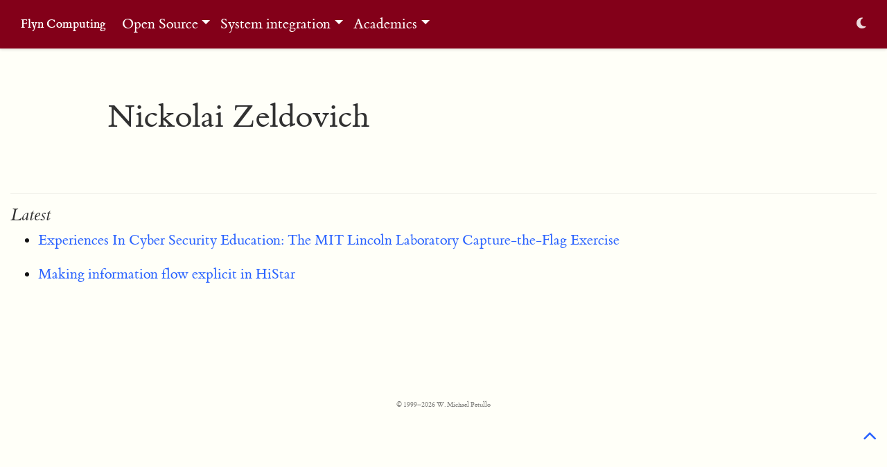

--- FILE ---
content_type: text/html
request_url: https://www.flyn.org/authors/Nickolai-Zeldovich/
body_size: 10477
content:
<!DOCTYPE html>
<!-- This site was created with Hugo Blox. https://hugoblox.com -->
<!-- Last Published: January 12, 2026 -->
<html lang="en-us">
<head>
  <meta name="generator" content="HTML Tidy for HTML5 for Linux version 5.8.0">
  <meta charset="utf-8">
  <meta name="viewport" content="width=device-width, initial-scale=1">
  <meta http-equiv="X-UA-Compatible" content="IE=edge">
  <meta name="generator" content="Hugo Blox Builder 5.9.7">
  <link rel="stylesheet" href="/css/vendor-bundle.min.e4b9d3e8ce28da563d74b4089f677743.css" media="print" onload="this.media='all'">
  <link rel="stylesheet" href="https://cdn.jsdelivr.net/gh/jpswalsh/academicons@1.9.4/css/academicons.min.css" integrity="sha512-IW0nhlW5MgNydsXJO40En2EoCkTTjZhI3yuODrZIc8cQ4h1XcF53PsqDHa09NqnkXuIe0Oiyyj171BqZFwISBw==" crossorigin="anonymous" media="print" onload="this.media='all'">
  <link rel="stylesheet" href="https://cdn.jsdelivr.net/npm/leaflet@1.7.1/dist/leaflet.min.css" integrity="" crossorigin="anonymous" media="print" onload="this.media='all'">
  <link rel="stylesheet" href="/css/wowchemy.123533f11499f4e64e817beef747e397.css">
  <link rel="stylesheet" href="/css/libs/chroma/github-light.min.css" title="hl-light" media="print" onload="this.media='all'">
  <link rel="stylesheet" href="/css/libs/chroma/dracula.min.css" title="hl-dark" media="print" onload="this.media='all'" disabled>
  <meta name="description" content="Flyn Computing: Software development and hosting in Holmen, Wisconsin.">
  <link rel="alternate" hreflang="en-us" href="https://www.flyn.org/authors/Nickolai-Zeldovich/">
  <link rel="canonical" href="https://www.flyn.org/authors/Nickolai-Zeldovich/">
  <link rel="manifest" href="/manifest.webmanifest">
  <link rel="icon" type="image/png" href="/media/icon_hu_2122fa737ce499d2.png">
  <link rel="apple-touch-icon" type="image/png" href="/media/icon_hu_2664554f91d06640.png">
  <meta name="theme-color" content="#2962ff">
  <meta property="twitter:card" content="summary">
  <meta property="twitter:image" content="https://www.flyn.org/media/icon_hu_fd40cf36a6f49128.png">
  <meta property="og:type" content="website">
  <meta property="og:site_name" content="Flyn Computing">
  <meta property="og:url" content="https://www.flyn.org/authors/Nickolai-Zeldovich/">
  <meta property="og:title" content="Nickolai Zeldovich | Flyn Computing">
  <meta property="og:description" content="Flyn Computing: Software development and hosting in Holmen, Wisconsin.">
  <meta property="og:image" content="https://www.flyn.org/media/icon_hu_fd40cf36a6f49128.png">
  <meta property="og:locale" content="en-us">
  <meta property="og:updated_time" content="2011-08-01T00:00:00+00:00">
  <link rel="alternate" href="/authors/Nickolai-Zeldovich/index.xml" type="application/rss+xml" title="Flyn Computing">
  <title>Nickolai Zeldovich | Flyn Computing</title>
</head>
<body id="top" data-spy="scroll" data-offset="70" data-target="#TableOfContents" class="page-wrapper">
  <script src="/js/wowchemy-init.min.8e6dd90d5739d8e4971b131560168d07.js"></script>
  <aside class="search-modal" id="search">
    <div class="container">
      <section class="search-header">
        <div class="row no-gutters justify-content-between mb-3">
          <div class="col-6">
            <h1>Search</h1>
          </div>
          <div class="col-6 col-search-close">
            <a class="js-search" href="#" aria-label="Close"><i class="fas fa-times-circle text-muted" aria-hidden="true"></i></a>
          </div>
        </div>
        <div id="search-box">
          <input name="q" id="search-query" placeholder="Search..." autocapitalize="off" autocomplete="off" autocorrect="off" spellcheck="false" type="search" class="form-control" aria-label="Search...">
        </div>
      </section>
      <section class="section-search-results">
        <div id="search-hits"></div>
      </section>
    </div>
  </aside>
  <div class="page-header header--fixed">
    <header>
      <nav class="navbar navbar-expand-lg navbar-light compensate-for-scrollbar" id="navbar-main">
        <div class="container-xl">
          <div class="d-none d-lg-inline-flex">
            <a class="navbar-brand" href="/">Flyn Computing</a>
          </div><button type="button" class="navbar-toggler" data-toggle="collapse" data-target="#navbar-content" aria-controls="navbar-content" aria-expanded="false" aria-label="Toggle navigation"><span><i class="fas fa-bars"></i></span></button>
          <div class="navbar-brand-mobile-wrapper d-inline-flex d-lg-none">
            <a class="navbar-brand" href="/">Flyn Computing</a>
          </div>
          <div class="navbar-collapse main-menu-item collapse justify-content-start" id="navbar-content">
            <ul class="navbar-nav d-md-inline-flex">
              <li class="nav-item dropdown">
                <a href="#" class="nav-link dropdown-toggle" data-toggle="dropdown" aria-haspopup="true"><span>Open Source</span><span class="caret"></span></a>
                <div class="dropdown-menu">
                  <a class="dropdown-item" href="/projects/"><span>Projects</span></a> <a class="dropdown-item" href="/patches/"><span>Patches</span></a> <a class="dropdown-item" href="/oss-statistics/"><span>Statistics</span></a>
                </div>
              </li>
              <li class="nav-item dropdown">
                <a href="#" class="nav-link dropdown-toggle" data-toggle="dropdown" aria-haspopup="true"><span>System integration</span><span class="caret"></span></a>
                <div class="dropdown-menu">
                  <a class="dropdown-item" href="/notes/"><span>Notes</span></a> <a class="dropdown-item" href="/SRPMS/"><span>SRPMs</span></a>
                </div>
              </li>
              <li class="nav-item dropdown">
                <a href="#" class="nav-link dropdown-toggle" data-toggle="dropdown" aria-haspopup="true"><span>Academics</span><span class="caret"></span></a>
                <div class="dropdown-menu">
                  <a class="dropdown-item" href="/publications/"><span>Publications</span></a> <a class="dropdown-item" href="/proposals/"><span>Proposals</span></a> <a class="dropdown-item" href="/reading/"><span>Reading List</span></a> <a class="dropdown-item" href="/CDX/"><span>CDX</span></a> <a class="dropdown-item" href="/academic-statistics/"><span>Statistics</span></a>
                </div>
              </li>
            </ul>
          </div>
          <ul class="nav-icons navbar-nav flex-row ml-auto d-flex pl-md-2">
            <li class="nav-item dropdown theme-dropdown">
              <a href="#" class="nav-link" data-toggle="dropdown" aria-haspopup="true" aria-label="Display preferences"><i class="fas fa-moon" aria-hidden="true"></i></a>
              <div class="dropdown-menu">
                <a href="#" class="dropdown-item js-set-theme-light"><span>Light</span></a> <a href="#" class="dropdown-item js-set-theme-dark"><span>Dark</span></a> <a href="#" class="dropdown-item js-set-theme-auto"><span>Automatic</span></a>
              </div>
            </li>
          </ul>
        </div>
      </nav>
    </header>
  </div>
  <div class="page-body">
    <div class="universal-wrapper pt-3">
      <h1>Nickolai Zeldovich</h1>
    </div>
    <section id="profile-page" class="pt-5">
      <div class="container">
        <div class="article-widget content-widget-hr">
          <h3>Latest</h3>
          <ul>
            <li>
              <a href="/reference/werther-11-mit-ctf/">Experiences In Cyber Security Education: The MIT Lincoln Laboratory Capture-the-Flag Exercise</a>
            </li>
            <li>
              <a href="/reference/zeldovich-06-histar/">Making information flow explicit in HiStar</a>
            </li>
          </ul>
        </div>
      </div>
    </section>
  </div>
  <div class="page-footer">
    <div class="container">
      <footer class="site-footer">
        <p class="powered-by"></p>
        <p class="powered-by copyright-license-text">© 1999–2026 W. Michael Petullo</p>
        <p class="powered-by"><span class="float-right" aria-hidden="true"><a href="#" class="back-to-top"><span class="button_icon"><i class="fas fa-chevron-up fa-2x"></i></span></a></span></p>
      </footer>
    </div>
  </div>
  <script src="/js/vendor-bundle.min.f01ffd8c6db49e23c533afb9b99a9a99.js"></script> 
  <script src="https://cdn.jsdelivr.net/npm/leaflet@1.7.1/dist/leaflet.min.js" integrity="" crossorigin="anonymous"></script> 
  <script id="search-hit-fuse-template" type="text/x-template">

    <div class="search-hit" id="summary-{{key}}">
      <div class="search-hit-content">
        <div class="search-hit-name">
          <a href="{{relpermalink}}">{{title}}</a>
          <div class="article-metadata search-hit-type">{{type}}</div>
          <p class="search-hit-description">{{snippet}}</p>
        </div>
      </div>
    </div>
  </script> 
  <script src="https://cdn.jsdelivr.net/gh/krisk/Fuse@v3.2.1/dist/fuse.min.js" integrity="sha512-o38bmzBGX+hD3JHWUFCDA09btWaqrNmoJ3RXLlrysA7PP01Kgs4UlE4MhelE1v5dJR3+cxlR4qQlotsW7jKsnw==" crossorigin="anonymous"></script> 
  <script src="https://cdn.jsdelivr.net/gh/julmot/mark.js@8.11.1/dist/jquery.mark.min.js" integrity="sha512-mhbv5DqBMgrWL+32MmsDOt/OAvqr/cHimk6B8y/bx/xS88MVkYGPiVv2ixKVrkywF2qHplNRUvFsAHUdxZ3Krg==" crossorigin="anonymous"></script> 
  <script id="page-data" type="application/json">
  {"use_headroom":true}
  </script> 
  <script src="/js/wowchemy-headroom.b95a7e109243f29d04930ae8cb49a756.js" type="module"></script> 
  <script src="/en/js/wowchemy.min.69fc52a6dc16aaf1a452cfbb36466dac.js"></script> 
  <script src="/js/wowchemy-map.a26e9d2f7238ba5b868384f1c5bc6477.js" type="module"></script>
  <div id="modal" class="modal fade" role="dialog">
    <div class="modal-dialog">
      <div class="modal-content">
        <div class="modal-header">
          <h5 class="modal-title">Cite</h5><button type="button" class="close" data-dismiss="modal" aria-label="Close"><span aria-hidden="true">×</span></button>
        </div>
        <div class="modal-body">
          <pre><code></code></pre>
        </div>
        <div class="modal-footer">
          <a class="btn btn-outline-primary my-1 js-copy-cite" href="#" target="_blank"><i class="fas fa-copy"></i> Copy</a> <a class="btn btn-outline-primary my-1 js-download-cite" href="#" target="_blank"><i class="fas fa-download"></i> Download</a>
          <div id="modal-error"></div>
        </div>
      </div>
    </div>
  </div>
  <script src="/js/wowchemy-publication.9c0e895144aef5a693008b5c5d450147.js" type="module"></script>
</body>
</html>
